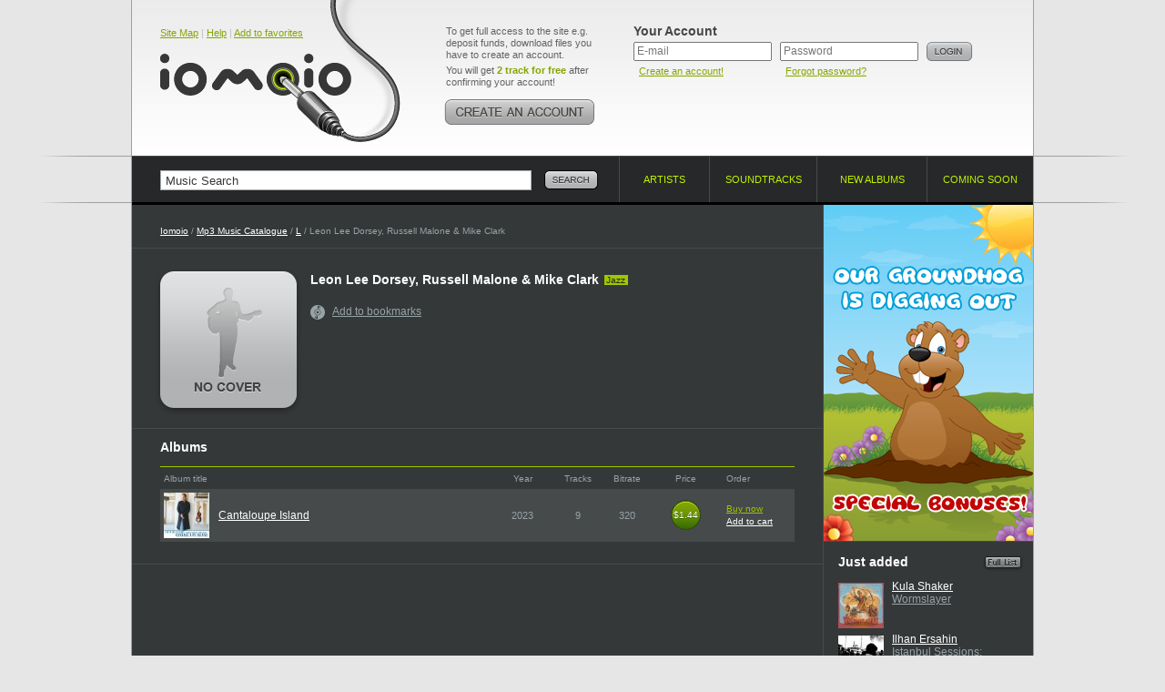

--- FILE ---
content_type: text/html; charset=UTF-8
request_url: https://www.iomoio.com/artist/316403_leonleedorseyrussellmalonemikeclarkmp3download.html
body_size: 3968
content:
<!DOCTYPE html PUBLIC "-//W3C//DTD XHTML 1.0 Transitional//EN" "http://www.w3.org/TR/xhtml1/DTD/xhtml1-transitional.dtd">
<html xmlns="http://www.w3.org/1999/xhtml" xml:lang="en">
<head>
<title>Leon Lee Dorsey, Russell Malone &amp; Mike Clark - Download all Jazz songs Leon Lee Dorsey, Russell Malone &amp; Mike Clark - Download Latest Album Leon Lee Dorsey, Russell Malone &amp; Mike Clark - Cantaloupe Island 2023, </title>
<meta http-equiv="Content-Type" content="text/html; charset=UTF-8" />
<meta name="robots" CONTENT="index, follow" />
<meta name="robots" CONTENT="index, all" />
<meta name="description" content="Here you can buy and download music mp3 Leon Lee Dorsey, Russell Malone &amp; Mike Clark. You can buy latest album  - Leon Lee Dorsey, Russell Malone &amp; Mike Clark. Listen online 9 songs from  - Leon Lee Dorsey, Russell Malone &amp; Mike Clark. Daily updates!" />
<meta name="keywords" content="Leon Lee Dorsey, Russell Malone &amp; Mike Clark download music legal mp3 online buy album cheap legally purchase songs iomoio allofmp3" />
<meta name="distribution" CONTENT="Global" />
<meta name="Document-state" CONTENT="Dynamic" />
<meta name="rating" CONTENT="General" />
<meta name="revisit" CONTENT="7 days" />
<meta name="revisit-after" CONTENT="7 days" />
<meta name="resource-type" CONTENT="document" />
<meta name="audience" CONTENT="all" />
<meta name="Publisher_location" CONTENT="US" />
<meta name="home_url" CONTENT="https://www.iomoio.com/" />

<link rel="stylesheet" type="text/css" href="/css/global-2.css" />
<link rel="icon" href="/favicon.ico" type="image/x-icon" />
<link rel="shortcut icon" href="/favicon.ico" type="image/x-icon" />

<!--[if lte IE 7]><link rel="stylesheet" type="text/css" href="/css/ie.css" /><![endif]-->
<!--[if lt IE 7]><link rel="stylesheet" type="text/css" href="/css/ie6.css" /><![endif]-->
<!--[if IE 6]><script src="/js/ddpng.js"></script><![endif]-->
<!--[if IE]><script type="text/javascript" src="/js/excanvas.js"></script><![endif]-->

<script type="text/javascript" src="/js/jquery-1.7.1.min.js"></script>
<script type="text/javascript" src="/js/autocomplete.js"></script>
<script type="text/javascript" src="/js/functions-2.js"></script>
<script type="text/javascript">

var track_price = 16.00;var track_rprice = 16.00

 var _gaq = _gaq || [];
 _gaq.push(['_setAccount', 'UA-12123257-1']);
 _gaq.push(['_trackPageview']);

(function() {
	var ga = document.createElement('script'); ga.type = 'text/javascript'; ga.async = true;
	ga.src = ('https:' == document.location.protocol ? 'https://ssl' : 'http://www') + '.google-analytics.com/ga.js';
	var s = document.getElementsByTagName('script')[0];
	s.parentNode.insertBefore(ga, s);
 })();
</script>

</head>
<body>
<div id="minWidth">
	<!-- top block -->
	<div class="tp-bg brd-bg">
		<div class="outer">
			<div class="top cfix">
				<div class="logo">
					<div class="top-nav"><a href="/sitemap.html" title="Site Map">Site Map</a> | <a href="/help.html" title="Help">Help</a> | <a href="#" onclick="return bookmarksite();" title="Add to favorites">Add to favorites</a></div>

					<div class="tlogo"><a href="/index.html" title="Legally Purchase and Download Cheap Mp3 Music - Iomoio.com" style="cursor:pointer;"><i></i></a></div>
				</div>
					<div class="create-account">
					<p>To get full access to the site e.g. deposit funds, download files you have to create an account.</p>
					<p>You will get <strong class="c-green">2 track for free</strong> after confirming your account!</p>
					<a href="/createanaccount.html" class="btn" title="Create an account!"><img src="/img/create-account.png" width="166" height="28" alt="Create an account!" /></a>
				</div>
				<!-- top right -->
				<div class="t-right">
					<form action="/artist/316403_leonleedorseyrussellmalonemikeclarkmp3download.html" method="post">
					<input type="hidden" name="login" value="1" />
					<div class="user-login">
						<div class="title">Your Account</div>
						<div class="i-p">
							<input type="text" name="email" value="" placeholder="E-mail" tabindex="1" />
							<small><a href="/createanaccount.html" title="Create an account!">Create an account!</a></small>
						</div>
						<div class="i-p">
							<input type="password" name="password" placeholder="Password" tabindex="2" />
							<small><a href="/forgotpassword.html" title="Forgot password?">Forgot password?</a></small>
						</div>
						<div class="btn"><input type="image" src="/img/btn-login.png" alt="Login" value="Login" /></div>
					</div>
					</form>
									</div>
				<!-- /top right -->
				</div>
		</div>
	</div>
	<!-- / top block -->
	<!-- nav-and-search block -->
	<div class="brd-bg nv-brd">
		<div class="outer">
			<form action="/search.html" id="search_form">
				<div class="search-block">
					<input type="text" name="q" value="Music Search" class="i-p" maxlength="50" onfocus="if(this.value=='Music Search')this.value=''" onblur="if(this.value=='')this.value='Music Search'" id="autocomplete" />
					<div class="btn"><input type="image" src="/img/btn-search.png" alt="Search" name="btnsearch" value="Search" /></div>
					<div class="b-search-expand" id="ac_container"></div>
				</div>
			</form>
			<ul class="navigation">
				<li class="nav-1"><a href="/artists.html"><span>Artists</span> <i class="brd"></i></a></li>
				<li class="nav-2"><a href="/soundtracks.html"><span>Soundtracks</span> <i class="brd"></i></a></li>
								<li class="nav-3"><a href="/newalbums.html"><span>New albums</span> <i class="brd"></i></a></li>
				<li class="nav-4"><a href="/comingsoonalbums.html"><span>Coming soon</span> <i class="brd"></i></a></li>
			</ul>
		</div>
	</div>
	<!-- / nav-and-search block -->
	<!-- middle block -->
	<div class="middle">
		<div class="grid-2col-rs cfix">
			<!-- col 1 -->
			<div class="col-1">
				<div class="path">
					<a href="/index.html">Iomoio</a> / <a href="/artists.html">Mp3 Music Catalogue</a> / <a href="/artists/L.html">L</a> / Leon Lee Dorsey, Russell Malone &amp; Mike Clark
				</div>
				<div class="cfix card-artist">
					<div class="cover">
											<img src="/img/no-cover.png" width="164" height="164" alt="Purchase Leon Lee Dorsey, Russell Malone &amp; Mike Clark MP3" />
										</div>
					<div class="i-view">
						<div class="heading-title"><h1>Leon Lee Dorsey, Russell Malone &amp; Mike Clark</h1> <small class="tag">Jazz</small></div>
						<ul class="panels-artist">
							<li class="pa-ico-1" id="a316403">
																								<a href="/authorization.html"><i></i>Add to bookmarks</a>
																						</li>
																											</ul>
					</div>
				</div>
						<div class="brd-block">
					<h2 class="g-title">Albums</h2>
					<table class="albums-table">
						<col width="1%" />
						<col width="48%" />
						<col width="9%" />
						<col width="9%" />
						<col width="7%" />
						<col width="12%" />
						<col width="12%" />
						<tr>
							<th colspan="2" class="frst">Album title</th>
							<th>Year</th>
							<th>Tracks</th>
							<th>Bitrate</th>
							<th>Price</th>
							<th class="a-l">Order</th>
						</tr>
								<tr class="zb">
							<td class="ph"><a href="/album/626341_leonleedorseyrussellmalonemikeclarkcantaloupeislandmp3download.html"><img src="/covers/50/41/626341.jpg" width="50" height="50" alt="Purchase Cantaloupe Island Mp3" /></a></td>
							<td class="txt"><a href="/album/626341_leonleedorseyrussellmalonemikeclarkcantaloupeislandmp3download.html">Cantaloupe Island</a></td>
							<td>2023</td>
							<td>9</td>
							<td>320</td>
							<td>
															<span class="price">
									<span class="c">$1.44</span>
									<span class="b-c">$1.44</span>
								</span>
														</td>
							<td class="album-tools" id="r626341">
																	<a href="/authorization.html" class="buy">Buy now</a><br />
									<a href="/authorization.html">Add to cart</a>
															</td>
						</tr>
							</table>
						</div>
		
						</div>
			<!-- / col 1 -->
			<!-- col 2 -->
			<div class="col-2">
				<div class="p-bn">
					<a href="/promo.html">
						<img src="/img/sn-gh-inside.png" width="230" height="369" alt="Newer-ending Groundhog Bonuses" />
					</a>
				</div>
				<div class="g-brd"></div>								<div class="charts-view">
					<a href="/newalbums.html" class="full-list"><img src="/img/full-list.png" width="46" height="19" alt="Full list" /></a>
					<h2>Just added</h2>
					<ul>
									<li>
							<a href="/album/714204_kulashakerwormslayermp3download.html"><img src="/covers/50/04/714204.jpg" width="50" height="50" alt="Buy Kula Shaker " class="img-cover" /></a>
							<div class="i-view">
								<span class="h3"><a href="/artist/6536_kulashakermp3download.html">Kula Shaker</a></span>
								<p><a href="/album/714204_kulashakerwormslayermp3download.html">Wormslayer</a></p>
							</div>
						</li>
									<li>
							<a href="/album/713970_ilhanersahinistanbulsessionsmahallewithalpersnmezizzetkizilturgutalpbekoglump3download.html"><img src="/covers/50/70/713970.jpg" width="50" height="50" alt="Buy Ilhan Ersahin " class="img-cover" /></a>
							<div class="i-view">
								<span class="h3"><a href="/artist/163992_ilhanersahinmp3download.html">Ilhan Ersahin</a></span>
								<p><a href="/album/713970_ilhanersahinistanbulsessionsmahallewithalpersnmezizzetkizilturgutalpbekoglump3download.html">Istanbul Sessions: Mahalle (With Alp Ersönmez, Izzet Kizil &amp; Turgut Alp Bekoglu)</a></p>
							</div>
						</li>
									<li>
							<a href="/album/714197_dababybemoregratefulmp3download.html"><img src="/covers/50/97/714197.jpg" width="50" height="50" alt="Buy Dababy " class="img-cover" /></a>
							<div class="i-view">
								<span class="h3"><a href="/artist/264392_dababymp3download.html">Dababy</a></span>
								<p><a href="/album/714197_dababybemoregratefulmp3download.html">Be More Grateful</a></p>
							</div>
						</li>
									<li>
							<a href="/album/713992_rockershificounterreactionpt2mp3download.html"><img src="/covers/50/92/713992.jpg" width="50" height="50" alt="Buy Rockers Hi-Fi " class="img-cover" /></a>
							<div class="i-view">
								<span class="h3"><a href="/artist/10143_rockershifimp3download.html">Rockers Hi-Fi</a></span>
								<p><a href="/album/713992_rockershificounterreactionpt2mp3download.html">Counter Reaction Pt. 2</a></p>
							</div>
						</li>
									<li>
							<a href="/album/714078_schillereuphoriamp3download.html"><img src="/covers/50/78/714078.jpg" width="50" height="50" alt="Buy Schiller " class="img-cover" /></a>
							<div class="i-view">
								<span class="h3"><a href="/artist/1404_schillermp3download.html">Schiller</a></span>
								<p><a href="/album/714078_schillereuphoriamp3download.html">Euphoria</a></p>
							</div>
						</li>
								</ul>
				</div>
					</div>
			<!-- / col 2 -->
		</div>
	</div>
	<!-- /middle block -->
	<!-- bottom navigation -->
	<div class="brd-bg">
		<div class="bottom-navigation cfix">
			<div class="stats">
				<h3>Statistics</h3>
				<ul>
					<li>Artists: <strong>174825</strong></li>
					<li>Albums: <strong>677349</strong></li>
					<li>Tracks: <strong>7450144</strong></li>
					<li>Storage: <strong>64960 GB</strong></li>
				</ul>
			</div>
			<div class="b-nav">
				<h3>Help</h3>
				<ul>
					<li class="b-ico-1"><i></i> <a href="/help.html#qr1">How to create an account?</a></li>					<li class="b-ico-2"><i></i> <a href="/help.html#qr2">How to pay?</a></li>
					<li class="b-ico-3"><i></i> <a href="/help.html#qr4">How to download?</a></li>
				</ul>
				<h3>First time here?</h3>
				<ul>
					<li class="b-ico-4"><i></i> <a href="/createanaccount.html">Create an account!</a></li>					<li class="b-ico-5"><i></i> <a href="/help.html">Help</a></li>
				</ul>
			</div>
			<div class="b-nav">
				<h3>Support</h3>
				<ul>
					<li class="b-ico-6"><i></i> <a href="mailto:support@iomoio.com">Customer Service</a></li>
					<li class="b-ico-7"><i></i> <a href="/img/rss.xml">RSS feed</a></li>
				</ul>
							</div>
			<div class="compatibility">
				<h3>Compatibility</h3>
				<ul>
										<li class="comp-1">
						<a href="/createanaccount.html" class="ph"></a>
						<h4><a href="/createanaccount.html">iPod compatible</a></h4>
						<p>All music is perfect for iPod, iPhone &amp; PDA.</p>
					</li>
					<li class="comp-2">
						<a href="/createanaccount.html" class="ph"></a>
						<h4><a href="/createanaccount.html">Burn CD</a></h4>
						<p>Burn your music and enjoy it everywhere.</p>
					</li>
					<li class="comp-3">
						<a href="/createanaccount.html" class="ph"></a>
						<h4><a href="/createanaccount.html">Simple Downloads</a></h4>
						<p>It's as easy as ABC. There is nothing to do.</p>
					</li>
									</ul>
			</div>
		</div>
	</div>
	<!-- / bottom navigation -->
	<!-- bottom block -->
	<div class="brd-bg">
		<div class="bottom cfix">
			<div class="btm-1" style="width:260px; font-size: 11px;">
				&copy; 2006-2026, www.iomoio.com
	   							<br />Legally Purchase and Download Cheap Mp3 Music
							</div>
			<div class="btm-2" style="width:572px;"><a href="/help.html">Help</a> <i class="b">|</i> <a href="/legalinfo.html">Legal Info</a> <i class="b">|</i> <a href="/termsandconditions.html">Terms and Conditions</a> <i class="b">|</i> <a href="/privacypolicy.html">Privacy Policy</a> <i class="b">|</i> <a href="/copyrightpolicy.html">Copyright Policy</a> <i class="b">|</i> <a href="mailto:affiliate@iomoio.com">Affiliate</a> <i class="b">|</i> <a href="/contacts.html">Contacts</a></div>
			<div style="float: left; width:91px;"><img src="/img/ico-cards.png" alt="" width="91" height="27" /></div>
		</div>
	</div>
	<!-- /bottom block -->
</div>
<div id="ajax_listOfOptions" style="display: none;"></div>
</body>
</html>